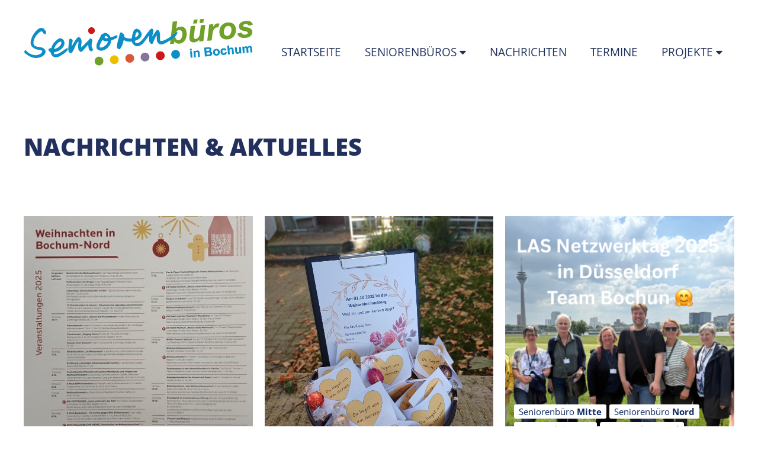

--- FILE ---
content_type: text/html; charset=utf-8
request_url: https://www.seniorenbuero-bochum.de/standorte/nord/Nachrichten/smartphonetreff-hoentrop:1702
body_size: 4500
content:
<!DOCTYPE html>
<html xmlns="http://www.w3.org/1999/xhtml" xml:lang="de" lang="de">
<head>
    <meta http-equiv="content-type" content="text/html; charset=utf-8" />
    <title>Seniorenbüros in Bochum |  Nachrichten &amp; Aktuelles </title>

    <meta name="viewport" content="width=device-width, initial-scale=1.0">
    <meta name="keywords" content="" />
    <meta name="description" content="" />
            <meta name="robots" content="index, follow" />
    
    <!-- Social Media -->
    <meta property="og:image" content="https://www.seniorenbuero-bochum.de/img/503-1200-630-1-4-3-0-x-x-0-0-0-0-b94f/keyvisual-503.jpg">
    <meta property="og:title" content="Seniorenbüros in Bochum |  Nachrichten &amp; Aktuelles ">
        <meta property="og:url" content="https://www.seniorenbuero-bochum.de/standorte/nord/Nachrichten/smartphonetreff-hoentrop:1702">
    <meta name="twitter:card" content="summary_large_image">

    <link rel="shortcut icon" href="/themes/3/img/favicon.ico" type="image/x-icon" />
    <link rel="stylesheet" href="/themes/3/css/app.css" />
	
    <link rel="stylesheet" href="//maxcdn.bootstrapcdn.com/font-awesome/4.3.0/css/font-awesome.min.css">

    <script>
        Tenor = {
            getTrackingCode: function() {
                var xhttp = new XMLHttpRequest();
                xhttp.onreadystatechange = function() {
                    if (this.readyState == 4 && this.status == 200) {
                        var response = JSON.parse(this.response);
                        if (response.code) {
                            var range = document.createRange();
                            range.selectNode(document.getElementsByTagName("BODY")[0]);
                            var documentFragment = range.createContextualFragment(response.code);
                            document.body.appendChild(documentFragment);
                        }
                    }
                };
                xhttp.open("GET", "/?m=PageContents&v=getTrackingCode", true);
                xhttp.send();
            },
            getCookie: function(name) {
                var value = "; " + document.cookie;
                var parts = value.split("; " + name + "=");
                if (parts.length === 2) return parts.pop().split(";").shift();
            }
        }
    </script>

    <style rel="stylesheet">.form-container-custom { display:none; }</style>
</head>
<body><header>
	<div class="wrapper">
		<a href="/" id="logo">
			<img src="/themes/3/img/logo.png" alt="Seniorenbüros Bochum" />
		</a>
		<div class="nav">
			<ul>
							
						
											
					
				<li class="first home">
			
			<a href='/'>
									Startseite
				
											</a>
			
		</li>
							
						
											
					
				<li class="trail dropdown">
			
			<a href='/standorte' class="dropdown-toggle" data-toggle="dropdown" role="button" aria-haspopup="true" aria-expanded="false">
									Seniorenbüros
				
											</a>
			<ul class="dropdown-menu">
							
						
											
					
				<li class="first">
			
			<a href='/standorte/mitte'>
									Seniorenbüro Mitte
				
											</a>
			
		</li>
							
						
											
					
				<li>
			
			<a href='/standorte/wattenscheid'>
									Seniorenbüro Wattenscheid
				
											</a>
			
		</li>
							
						
											
					
				<li class="trail">
			
			<a href='/standorte/nord'>
									Seniorenbüro Nord
				
											</a>
			
		</li>
							
						
											
					
				<li>
			
			<a href='/standorte/ost'>
									Seniorenbüro Ost
				
											</a>
			
		</li>
							
						
											
					
				<li>
			
			<a href='/standorte/sued'>
									Seniorenbüro Süd
				
											</a>
			
		</li>
							
						
											
					
				<li class="last">
			
			<a href='/standorte/suedwest'>
									Seniorenbüro Südwest
				
											</a>
			
		</li>
	
</ul>
		</li>
							
						
											
					
				<li>
			
			<a href='/nachrichten'>
									Nachrichten
				
											</a>
			
		</li>
							
						
											
					
				<li>
			
			<a href='/veranstaltungen'>
									Termine
				
											</a>
			
		</li>
							
						
											
					
				<li class="last dropdown">
			
			<a href='/projekte' class="dropdown-toggle" data-toggle="dropdown" role="button" aria-haspopup="true" aria-expanded="false">
									Projekte
				
											</a>
			<ul class="dropdown-menu">
							
						
											
					
				<li class="first">
			
			<a href='/projekte/digitales'>
									Digitales
				
											</a>
			
		</li>
							
						
											
					
				<li>
			
			<a href='/projekte/neu-2'>
									Kooperationen
				
											</a>
			
		</li>
							
						
											
					
				<li>
			
			<a href='/projekte/patientenbegleitung'>
									PatientenBegleitung
				
											</a>
			
		</li>
							
						
											
					
				<li>
			
			<a href='/projekte/plauderbaenke'>
									Plauderbänke
				
											</a>
			
		</li>
							
						
											
					
				<li>
			
			<a href='/projekte/stadtteilspaziergaenge'>
									Stadtteilspaziergänge
				
											</a>
			
		</li>
							
						
											
					
				<li>
			
			<a href='/projekte/telefonischer-besuchsdienst'>
									Telefonischer Besuchsdienst
				
											</a>
			
		</li>
							
						
											
					
				<li>
			
			<a href='/projekte/unterstuetzpunkte'>
									Unterstützpunkte
				
											</a>
			
		</li>
							
						
											
					
				<li class="last">
			
			<a href='/projekte/wegeweisend'>
									#WEGEweisend
				
											</a>
			
		</li>
	
</ul>
		</li>
	
</ul>
		</div>
	</div>
</header>


	<div class="breadcrumb-wrapper">    <ol class="breadcrumb">
                                            <li>
									<a href="/standorte">Seniorenbüros</a>
				            </li>
                                            <li class="active">
									Seniorenbüro Nord
				            </li>
        
    </ol>


</div>

<div id="content" class="subpage">
	
		<div id="e952" class="e NewsBox ">


    <div class="Article box-headline">
        <div class="wrapper">
            <div class="article-content">
                <h1 >Nachrichten &amp; Aktuelles</h1>                            </div>
        </div>

    </div>




	


    <div class="wrapper wider">
        

                    <div class="element_group" id="element_group_952_952">
                
                
                                                            <div id="e3218" class="e News ">
<div class="teaser">

    <div class="top">
                    <div class="img  img-left">
        <img class="img-responsive" src="/img/3217-455-455-1-4-3-0-x-x-0-0-0-0-11e4/Veranstaltungskalender%20Gerthe2025.jpg" width="455" height="455" alt="Veranstaltungskalender Gerthe2025.jpg" />
    	</div>
                <div class="categories">
                            <span class="category">Seniorenbüro <strong>Nord</strong></span>
            
        </div>
    </div>

    <div class="content">
        <div class="date">28.11.2025</div>

        <h2 class="title">
            <a class="stretched-link" href="/nachrichten/news/veranstaltungskalender-weihnachten-in-hellip:3218">Veranstaltungskalender Weihnachten in Bochum Nord</a>
        </h2>

        <div class="text"> &raquo;</div>
    </div>

</div></div>

                                            <div id="e3035" class="e News ">
<div class="teaser">

    <div class="top">
                    <div class="img  org img-left">
        <img class="img-responsive" src="/img/3034-3000-4000-x-4-3-0-x-x-0-0-0-1-ee26/Gru%C3%9Fkorb_1.10._Weltseniorinnentag.jpg" width="3000" height="4000" alt="Grußkorb_1.10._Weltseniorinnentag.jpg" />
    	</div>
                <div class="categories">
                            <span class="category">Seniorenbüro <strong>alle Büros</strong></span>
                            <span class="category">Seniorenbüro <strong>Nord</strong></span>
            
        </div>
    </div>

    <div class="content">
        <div class="date">01.10.2025</div>

        <h2 class="title">
            <a class="stretched-link" href="/nachrichten/news/01-10-2025-weltseniorinnentag:3035">01.10.2025 Weltsenior:innentag</a>
        </h2>

        <div class="text"><p>Ihr liegt uns am Herzen!</p>

<p>Heute feiern wir den Weltsenior:innentag.</p>

<p>Ein Tag, um Danke zu sagen und Grüße an euch zu schicken!</p> &raquo;</div>
    </div>

</div></div>

                                            <div id="e2693" class="e News ">
<div class="teaser">

    <div class="top">
                    <div class="img  img-left">
        <img class="img-responsive" src="/img/2692-455-455-1-4-3-0-x-x-0-0-2-0-e0bc/LAS%20Netzwerktag%20Mai25.png" width="455" height="455" alt="LAS Netzwerktag Mai25.png" />
    	</div>
                <div class="categories">
                            <span class="category">Seniorenbüro <strong>Mitte</strong></span>
                            <span class="category">Seniorenbüro <strong>Nord</strong></span>
                            <span class="category">Seniorenbüro <strong>Ost</strong></span>
                            <span class="category">Seniorenbüro <strong>Süd</strong></span>
                            <span class="category">Seniorenbüro <strong>Südwest</strong></span>
                            <span class="category">Seniorenbüro <strong>Wattenscheid</strong></span>
            
        </div>
    </div>

    <div class="content">
        <div class="date">29.05.2025</div>

        <h2 class="title">
            <a class="stretched-link" href="/nachrichten/news/las-netzwerktreffen-in-der-hellip:2693">LAS Netzwerktreffen in der Landeshaupstadt</a>
        </h2>

        <div class="text"><p><strong>Netzwerken in Düsseldorf</strong> - wir waren mit einer großen Delegation aus Bochum dabei!</p> &raquo;</div>
    </div>

</div></div>

                                            <div id="e2611" class="e News ">
<div class="teaser">

    <div class="top">
                    <div class="img  img-left">
        <img class="img-responsive" src="/img/2610-455-455-1-4-3-0-x-x-0-0-0-0-7608/Repair%20Caf%C3%A9%2010%20Jahre.jpg" width="455" height="455" alt="Repair Café 10 Jahre.jpg" />
    	</div>
                <div class="categories">
                            <span class="category">Seniorenbüro <strong>alle Büros</strong></span>
                            <span class="category">Seniorenbüro <strong>Nord</strong></span>
            
        </div>
    </div>

    <div class="content">
        <div class="date">25.04.2025</div>

        <h2 class="title">
            <a class="stretched-link" href="/nachrichten/news/wir-feiern-10-jahre-repair-caf:2611">Wir feiern 10 Jahre Repair Café</a>
        </h2>

        <div class="text"><p>Was vor zehn Jahren als Experiment engagierter Ehrenamtlicher begann, ist heute eine feste Institution in unserem Seniorenb&uuml;ro im&hellip;</p> &raquo;</div>
    </div>

</div></div>

                                            <div id="e2586" class="e News ">
<div class="teaser">

    <div class="top">
                    <div class="img  img-left">
        <img class="img-responsive" src="/img/2585-455-455-1-4-3-0-x-x-0-0-0-0-8923/Kran.jpg" width="455" height="455" alt="Kran.jpeg" />
    	</div>
                <div class="categories">
                            <span class="category">Seniorenbüro <strong>alle Büros</strong></span>
                            <span class="category">Seniorenbüro <strong>Nord</strong></span>
            
        </div>
    </div>

    <div class="content">
        <div class="date">17.04.2025</div>

        <h2 class="title">
            <a class="stretched-link" href="/nachrichten/news/falten-fuer-den-frieden-hellip:2586">Falten für den Frieden – Origami-Kraniche im Seniorenbüro Nord</a>
        </h2>

        <div class="text"><p>Am Mittwoch, den 9. April 2025, fand im Seniorenb&uuml;ro Nord eine besondere Mitmach-Aktion statt: Unter dem Motto <em>&bdquo;Kraniche f&uuml;r Hiro</em>&hellip;</p> &raquo;</div>
    </div>

</div></div>

                                            <div id="e2575" class="e News ">
<div class="teaser">

    <div class="top">
                    <div class="img  img-left">
        <img class="img-responsive" src="/img/2574-455-455-1-4-3-0-x-x-0-0-2-0-241d/Laptop.png" width="455" height="455" alt="Laptop.png" />
    	</div>
                <div class="categories">
                            <span class="category">Seniorenbüro <strong>Nord</strong></span>
            
        </div>
    </div>

    <div class="content">
        <div class="date">08.04.2025</div>

        <h2 class="title">
            <a class="stretched-link" href="/nachrichten/news/spendenaufruf-laptops:2575">Spendenaufruf Laptops</a>
        </h2>

        <div class="text"><p><strong>Für gebrauchte und funktionsfähige Laptops/Notebooks</strong></p> &raquo;</div>
    </div>

</div></div>

                                            <div id="e2523" class="e News ">
<div class="teaser">

    <div class="top">
                    <div class="img  org img-left">
        <img class="img-responsive" src="/img/2522-1280-961-x-4-3-0-x-x-0-0-0-1-0302/notebook-1840276_1280.jpg" width="1280" height="961" alt="notebook-1840276_1280.jpg" />
    	</div>
                <div class="categories">
                            <span class="category">Seniorenbüro <strong>Nord</strong></span>
            
        </div>
    </div>

    <div class="content">
        <div class="date">11.03.2025</div>

        <h2 class="title">
            <a class="stretched-link" href="/nachrichten/news/kreatives-schreiben:2523">Kreatives Schreiben </a>
        </h2>

        <div class="text"><p>Wir treffen uns alle vierzehn Tage.<br>Das ist wahrlich keine Plage.</p>

<p>Mit Geschichten, Gedichten und komischen Sachen,<br>gibt es of&hellip;</p> &raquo;</div>
    </div>

</div></div>

                                            <div id="e2170" class="e News ">
<div class="teaser">

    <div class="top">
                    <div class="img  img-float-right">
        <img class="img-responsive" src="/img/2169-402-719-0-4-3-0-0-0-400-715-0-0-dfc7/Rikscha%20Shirt%20Webseite.PNG.jpg" width="400" height="715" alt="Rikscha Shirt Webseite.PNG.jpg" />
    	</div>
                <div class="categories">
                            <span class="category">Seniorenbüro <strong>Nord</strong></span>
            
        </div>
    </div>

    <div class="content">
        <div class="date">08.08.2024</div>

        <h2 class="title">
            <a class="stretched-link" href="/nachrichten/news/rikscha-fahrerinnen-gut-zu-erkennen:2170">Rikscha Fahrer:innen gut zu erkennen</a>
        </h2>

        <div class="text"><p>Unsere Rikscha Pilotinnen und Piloten sind seit neustem in Teamoutfits unterwegs. Das leuchtende rot macht gute Laune, ist bei jed&hellip;</p> &raquo;</div>
    </div>

</div></div>

                                            <div id="e2140" class="e News ">
<div class="teaser">

    <div class="top">
                    <div class="img  img-float-left">
        <img class="img-responsive" src="/img/2139-2998-3998-0-4-3-0-0-0-400-533-0-0-bc2c/20240621_124341.jpg" width="400" height="533" alt="20240621_124341.jpg" />
    	</div>
                <div class="categories">
                            <span class="category">Seniorenbüro <strong>Nord</strong></span>
            
        </div>
    </div>

    <div class="content">
        <div class="date">15.07.2024</div>

        <h2 class="title">
            <a class="stretched-link" href="/nachrichten/news/tag-der-offenen-tuer-sb-nord:2140">Tag der offenen Tür im Seniorenbüro Nord</a>
        </h2>

        <div class="text"><p>Am 21. Juni &ouml;ffnete das Seniorenb&uuml;ro Nord seine T&uuml;ren&nbsp;und bot allen Interessierten einen abwechslungsreichen Einblick in seine vie&hellip;</p> &raquo;</div>
    </div>

</div></div>

                                            <div id="e2130" class="e News ">
<div class="teaser">

    <div class="top">
                    <div class="img  img-float-right">
        <img class="img-responsive" src="/img/2129-2142-2066-0-4-3-0-0-0-400-386-2-0-b907/Button%20Seniorenb%C3%BCro%20blau.png" width="400" height="386" alt="Button Seniorenbüro blau.png" />
    	</div>
                <div class="categories">
                            <span class="category">Seniorenbüro <strong>Nord</strong></span>
            
        </div>
    </div>

    <div class="content">
        <div class="date">11.07.2024</div>

        <h2 class="title">
            <a class="stretched-link" href="/nachrichten/news/stadtteilspaziergaenge-gerthe:2130">Stadtteilspaziergänge in Gerthe - Pat*innen gesucht</a>
        </h2>

        <div class="text"><p>Sie sind gerne an der frischen Luft, m&ouml;chten aber nicht alleine spazieren gehen?</p>

<p>Sie m&ouml;chten neue Kontakte kn&uuml;pfen?</p>

<p>Sie&hellip;</p> &raquo;</div>
    </div>

</div></div>

                                            <div id="e1357" class="e News ">
<div class="teaser">

    <div class="top">
                    <div class="img  img-float-right">
        <img class="img-responsive" src="/img/1361-619-1239-0-4-3-0-0-0-400-801-2-0-4c8c/Flyer%20Rikscha%20Final-1.png" width="400" height="801" alt="Flyer Rikscha Final-1.png" />
    	</div>
                <div class="categories">
                            <span class="category">Seniorenbüro <strong>Nord</strong></span>
            
        </div>
    </div>

    <div class="content">
        <div class="date">02.10.2023</div>

        <h2 class="title">
            <a class="stretched-link" href="/nachrichten/news/die-rikscha-ist-da:1357">Die Rikscha ist da!</a>
        </h2>

        <div class="text"><p>Die lange Wartezeit hat nun ein Ende und wir freuen uns sehr, dass die Rikscha ihren Platz im Bochumer Norden gefunden hat. Damit&hellip;</p> &raquo;</div>
    </div>

</div></div>

                                            <div id="e1358" class="e News ">
<div class="teaser">

    <div class="top">
                    <div class="img  img-float-right">
        <img class="img-responsive" src="/img/1362-872-618-0-4-3-0-0-0-400-283-2-0-db14/230907_BOMA_Stadtteilrallye-Gerthe_Seniorenb%C3%BCro-Nord_v2-1.png" width="400" height="283" alt="230907_BOMA_Stadtteilrallye-Gerthe_Seniorenbüro-Nord_v2-1.png" />
    	</div>
                <div class="categories">
                            <span class="category">Seniorenbüro <strong>Nord</strong></span>
            
        </div>
    </div>

    <div class="content">
        <div class="date">02.10.2023</div>

        <h2 class="title">
            <a class="stretched-link" href="/nachrichten/news/taucht-ein-in-die-geschichte-und-hellip:1358">Taucht ein in die Geschichte und Gegenwart von Gerthe</a>
        </h2>

        <div class="text"><p>Gewinnspiel&nbsp;mit sch&ouml;nen Preisen!</p>

<p>Vom 02.10. &ndash; 08.11.23 gibt es die Chance, an einer Verlosung teilzunehmen und Preise zu gewi&hellip;</p> &raquo;</div>
    </div>

</div></div>

                    
                            </div>
        
    </div>





	

</div>

	
</div>

<footer>
	<div class="wrapper clearfix">
		<div class="nav">
			<ul>
							
						
											
					
				<li class="first last">
			
			<a href='/footer/impressum'>
									Impressum
				
											</a>
			
		</li>
	
</ul>
		</div>
		<div id="e36" class="e Article "><div class="wrapper">
	<div class="article-content">

					<div class="img  org img-left">
            <a href="http://www.bochum.de/"
                                    >
        <img class="img-responsive" src="/img/52-115-38-x-4-3-0-x-x-0-0-2-1-67b3/footer_logo_bochum.png" width="115" height="38" alt="footer_logo_bochum.png" />
            </a>
    	</div>
					<div class="img  org img-left">
            <a href="http://www.diakonie-ruhr.de/"
                                    >
        <img class="img-responsive" src="/img/53-110-37-x-4-3-0-x-x-0-0-2-1-0960/footer_logo_drb.png" width="110" height="37" alt="footer_logo_drb.png" />
            </a>
    	</div>
					<div class="img  org img-left">
            <a href="http://www.caritas-bochum.de/"
                                    >
        <img class="img-responsive" src="/img/49-61-80-x-4-3-0-x-x-0-0-2-1-ded5/footer_logo_caritas.png" width="61" height="80" alt="footer_logo_caritas.png" />
            </a>
    	</div>
					<div class="img  org img-left">
            <a href="http://www.psh-bochum.de/"
                                    >
        <img class="img-responsive" src="/img/54-120-48-x-4-3-0-x-x-0-0-2-1-15fe/footer_logo_phb.png" width="120" height="48" alt="footer_logo_phb.png" />
            </a>
    	</div>
					<div class="img  org img-left">
            <a href="http://www.drk-bochum.de/"
                                    >
        <img class="img-responsive" src="/img/55-120-38-x-4-3-0-x-x-0-0-2-1-8998/footer_logo_drk.png" width="120" height="38" alt="footer_logo_drk.png" />
            </a>
    	</div>
					<div class="img  org img-left">
            <a href="http://ifak-bochum.de/"
                                    >
        <img class="img-responsive" src="/img/50-89-62-x-4-3-0-x-x-0-0-2-1-4779/footer_logo_ifak.png" width="89" height="62" alt="footer_logo_ifak.png" />
            </a>
    	</div>
					<div class="img  org img-left">
            <a href="https://www.awo-ruhr-mitte.de/"
                                    >
        <img class="img-responsive" src="/img/51-80-63-x-4-3-0-x-x-0-0-2-1-3865/logo-awo-ruhr-mitte.png" width="80" height="63" alt="logo-awo-ruhr-mitte.png" />
            </a>
    	</div>
		
		
		

		

		
						
						
						
						
						
						
						
			</div>
</div></div>

		<a href="#" class="toplink"><i class="fa fa-chevron-up"></i></a>
	</div>
</footer><script src="/themes/3/js/jquery-1.11.3.min.js"></script><script src="/themes/3/js/script.js"></script><script>
    (function() {
        Tenor.getTrackingCode();
    })();
</script>

</body>
</html>

--- FILE ---
content_type: text/css; charset=utf-8
request_url: https://www.seniorenbuero-bochum.de/themes/3/css/app.css
body_size: 4987
content:
html,body,div,span,applet,object,iframe,h1,h2,h3,h4,h5,h6,p,blockquote,pre,a,abbr,acronym,address,big,cite,code,del,dfn,em,img,ins,kbd,q,s,samp,small,strike,strong,sub,sup,tt,var,b,u,i,center,dl,dt,dd,ol,ul,li,fieldset,form,label,legend,table,caption,tbody,tfoot,thead,tr,th,td,article,aside,canvas,details,embed,figure,figcaption,footer,header,hgroup,menu,nav,output,ruby,section,summary,time,mark,audio,video{border:0;font-size:100%;font:inherit;vertical-align:baseline;margin:0;padding:0}article,aside,details,figcaption,figure,footer,header,hgroup,menu,nav,section{display:block}body{line-height:1}ol,ul{list-style:none}blockquote,q{quotes:none}blockquote:before,blockquote:after,q:before,q:after{content:none}table{border-collapse:collapse;border-spacing:0}@font-face{font-family:'Open Sans';font-style:normal;font-weight:400;src:url("../fonts/open-sans-v27-latin-regular.eot");src:local(""),url("../fonts/open-sans-v27-latin-regular.eot?#iefix") format("embedded-opentype"),url("../fonts/open-sans-v27-latin-regular.woff2") format("woff2"),url("../fonts/open-sans-v27-latin-regular.woff") format("woff"),url("../fonts/open-sans-v27-latin-regular.ttf") format("truetype"),url("../fonts/open-sans-v27-latin-regular.svg#OpenSans") format("svg")}@font-face{font-family:'Open Sans';font-style:normal;font-weight:700;src:url("../fonts/open-sans-v27-latin-700.eot");src:local(""),url("../fonts/open-sans-v27-latin-700.eot?#iefix") format("embedded-opentype"),url("../fonts/open-sans-v27-latin-700.woff2") format("woff2"),url("../fonts/open-sans-v27-latin-700.woff") format("woff"),url("../fonts/open-sans-v27-latin-700.ttf") format("truetype"),url("../fonts/open-sans-v27-latin-700.svg#OpenSans") format("svg")}@font-face{font-family:'Open Sans';font-style:normal;font-weight:800;src:url("../fonts/open-sans-v27-latin-800.eot");src:local(""),url("../fonts/open-sans-v27-latin-800.eot?#iefix") format("embedded-opentype"),url("../fonts/open-sans-v27-latin-800.woff2") format("woff2"),url("../fonts/open-sans-v27-latin-800.woff") format("woff"),url("../fonts/open-sans-v27-latin-800.ttf") format("truetype"),url("../fonts/open-sans-v27-latin-800.svg#OpenSans") format("svg")}.clearfix:after,.Group:after,.Layout .layoutSlots:after,#content>.Article:after,#content>.Article.seniorenbuero .images:after,#content .wrapper:after{content:".";clear:both;display:block;visibility:hidden;height:0;font-size:0}body{font-family:'Open Sans', sans-serif;font-size:19px;line-height:29px;color:#102a63;font-weight:400}img{max-width:100%;height:auto;vertical-align:top}p{margin:25px 0}strong{font-weight:700}em{font-style:italic}a{text-decoration:none;color:#21305c}#content a{border-bottom:1px dotted #21305c}#content a:hover{border:0}#content a[href^="mailto"]{border:0}#content a[href^="mailto"]:hover{text-decoration:underline}h1,h2,h3,h4,h5{margin:0 0 20px}h1{font-size:29px;line-height:45px;font-weight:800;color:#21305c;text-transform:uppercase;margin:0 0 40px}h1 span{border-bottom:2px solid #21305c}h2{font-size:27px;line-height:39px;font-weight:800;color:#21305c}h3{font-size:25px;line-height:35px;font-weight:800}h4{font-size:20px;line-height:27px;font-weight:800}h5{font-size:17px;line-height:27px;font-weight:700;color:#21305c;margin:0}input,button,textarea{border-radius:0;width:100%;font-family:'Open Sans', sans-serif;font-size:17px;line-height:27px;height:42px;border:2px solid #21305c;padding:5px 10px;box-sizing:border-box;outline:0}input:focus,button:focus,textarea:focus,button,input[type=submit]{border:2px solid #21305c;background:#102a63;color:#fff}textarea{min-height:350px}button,input[type=submit]{-webkit-appearance:none;cursor:pointer;padding:5px 12px}button:hover,input[type=submit]:hover{background:#93a5db;color:#21305c}.Form .error{display:block}.Form .error,.Form .error a{color:indianred;font-style:italic;border-color:indianred !important}.wrapper,.TeaserSlider .slider{margin:0 auto;max-width:1200px}.TeaserSlider .slider{max-width:1400px}.slider{position:relative}.slider .slidesjs-navigation{display:none}.slider .slidesjs-pagination{display:-webkit-box;display:-webkit-flex;display:-ms-flexbox;display:flex;-webkit-box-align:center;-webkit-align-items:center;-ms-flex-align:center;align-items:center;-webkit-box-pack:center;-webkit-justify-content:center;-ms-flex-pack:center;justify-content:center;position:absolute;bottom:10px;z-index:1000;width:100%}.slider .slidesjs-pagination a{display:block;overflow:hidden;width:14px;height:14px;border-radius:100%;text-indent:-99em;margin:0 5px;border:3px solid #21305c !important}.slider .slidesjs-pagination a.active{background:#21305c}#content .wrapper{padding:60px 0 40px}#content .Article .article-content{padding:20px}#content .Article.blue{background:#93a5db}#content .Article.lightblue{background:#d4dbf1}#content .Article.grey{background:#102a63;color:#fff}#content .Article.grey a{color:#fff;border-color:#fff}#content .Article.grey h1,#content .Article.grey h2,#content .Article.grey h3,#content .Article.grey h4,#content .Article.grey h5{color:#fff}#content .Article.grey span{border-color:#fff}#content .Article ul{margin:20px 0}#content .Article li{margin:0 0 10px;padding:0 0 0 29px;position:relative}#content .Article li:before{content:'\f00c';font-family:'FontAwesome';position:absolute;top:0;left:0}.ck-phone:before,.ck-fax:before,a[href^="mailto"]:before{content:'\f095';font-family:'FontAwesome';margin-right:7px;width:20px;display:block;float:left}.ck-fax:before{content:'\f1ac'}a[href^="mailto"]:before{content:'\f0e0'}#content .ck-btn a{padding:20px 15px;display:inline-block;border:2px solid #21305c}#content .ck-btn a:hover{background:#21305c;color:#fff}#content .ck-btn a:after{content:'\f18e';font-family:'FontAwesome';margin-left:10px;font-size:23px;vertical-align:-6%}#content .grey .ck-btn a{border:2px solid #fff}#content .grey .ck-btn a:hover{background:#fff;color:#21305c}.Article.seniorenbuero .images{position:relative;padding:0 10px}.Article.seniorenbuero .img{border-radius:100%;overflow:hidden;background:#fff;border:15px solid #93a5db;text-align:center;margin:-130px 0 40px;width:230px;height:230px;max-width:100%;position:relative;z-index:1000;float:right;-webkit-mask-image:-webkit-radial-gradient(circle, #fff 100%, #000 100%)}.Article.seniorenbuero .img img{max-width:80%;max-height:80%;position:relative;top:50%;-webkit-transform:translateY(-50%);-ms-transform:translateY(-50%);transform:translateY(-50%)}.Article.seniorenbuero .img.square{width:100%;max-width:490px;max-height:490px;height:auto;float:none;margin:0 auto;border:20px solid #e7e7e7;box-sizing:border-box}.Article.seniorenbuero .img.square img{max-width:100%;top:0;-webkit-transform:translateY(0);-ms-transform:translateY(0);transform:translateY(0)}footer{background:#102a63;color:#fff;padding:60px 10px 0}footer a{color:#fff}footer .article-content{display:flex;justify-content:center;flex-wrap:wrap;margin:0 -10px}footer .img{flex:0 0 calc(14.2857% - 20px);margin:0 10px 20px;background:#fff;border-radius:50%;min-width:140px;width:100%;height:100%;aspect-ratio:1;box-sizing:border-box;display:flex;justify-content:center}footer .img a{height:100%;display:flex;align-items:center;justify-content:center}footer .nav{margin-bottom:40px}footer .toplink{display:block;margin:40px -10px 0;background:rgba(255,255,255,0.2);text-align:center;padding:10px;font-size:50px;line-height:50px}.karte{background:#93a5db}.karte .wrapper,#content>.Form .wrapper{padding-left:20px !important;padding-right:20px !important}.karte .map{position:relative;max-width:625px;margin-bottom:20px}.karte .map img[data-id]{position:absolute;top:0;left:0}.karte .map a{position:absolute;display:block;width:20px;height:20px;background:#21305c;border-radius:100%;top:0;left:0;border:0 !important;z-index:2000;-webkit-transition:background .3s;transition:background .3s}.karte .map a.visible,.karte .map a:hover{background:#d4dbf1}.karte .map a span{display:block;position:absolute;white-space:nowrap;-webkit-transform:translateX(-50%);-ms-transform:translateX(-50%);transform:translateX(-50%);top:30px;background:#d4dbf1;color:#21305c;box-shadow:0 0 1px #21305c;padding:0 10px;z-index:1000;pointer-events:none}.karte .map a[data-id='mit']{top:214px;left:260px}.karte .map a[data-id='wat']{top:206px;left:74px}.karte .map a[data-id='nor']{top:60px;left:425px}.karte .map a[data-id='ost']{top:230px;left:532px}.karte .map a[data-id='sud']{top:349px;left:360px}.karte .map a[data-id='sw']{top:399px;left:152px}.karte .buttons a{display:inline-block;color:#21305c;border:0 !important;padding:10px 20px;margin:0 0 20px;transition:all .3s ease-in-out}.karte .buttons a span{font-size:21px;font-weight:700;border-bottom:1px solid #21305c}.karte .buttons a span:after{content:'\f18e';font-family:'FontAwesome';margin-left:6px;font-size:23px;font-weight:normal}.karte .buttons a:hover,.karte .buttons a.visible{background:#21305c;color:#fff;border-color:#fff}.karte .buttons a:hover span{border-color:#fff}@media (min-width: 768px){.img-center img,.img-bottomcenter img{display:block;margin:0 auto}.img-right,.img-bottomright{text-align:right}.img-float-left{float:left;margin:0 20px 20px 0}.img-float-right{float:right;margin:0 0 20px 20px}.img-float-right.org{margin-bottom:-40px}.TeaserSlider{background:#102a63}.TeaserSlider .slidesjs-pagination{bottom:15px}.TeaserSlider .slidesjs-navigation{display:block;position:absolute;top:0;left:0;z-index:2000;border:0 !important;height:100%;background:-webkit-linear-gradient(0deg, #fff, transparent);background:linear-gradient(90deg, #fff, transparent);width:80px;opacity:0;filter:alpha(opacity=0)}.TeaserSlider .slidesjs-next{right:0;left:auto;background:-webkit-linear-gradient(180deg, #fff, transparent);background:linear-gradient(270deg, #fff, transparent)}.TeaserSlider:hover .slidesjs-navigation{opacity:.5;filter:alpha(opacity=50)}.TeaserSlider .slidesjs-navigation:hover{opacity:.7;filter:alpha(opacity=70)}.TeaserSlider .slidesjs-navigation i.fa{font-size:60px;line-height:60px;height:60px;display:block;position:absolute;top:50%;left:20px;margin:-30px 0 0}#content .Article .article-content{padding:0 20px 20px}#content .Article.left .article-content{margin-left:calc(50% + 20px)}.Article.seniorenbuero .images{float:right;width:50%;margin:0 0 40px 20px}.Article.seniorenbuero.left .images{float:left;margin:0 20px 40px 0}.Article.seniorenbuero .img{position:absolute;top:0;right:20px;width:190px;height:190px;margin:0}.Article.seniorenbuero .img.square{position:static;width:80%;margin:80px 0 0}input,button,textarea{width:50%}footer{padding:60px 10px}footer .Article{clear:both}footer .toplink{float:right;padding:7px 10px 12px;position:static}footer .toplink.fixed{position:fixed;bottom:0;right:30px;background:#102a63;opacity:.3;filter:alpha(opacity=30);z-index:4000}.karte .map{width:50%;float:left}.karte .buttons{margin-left:55%}}@media (min-width: 1024px){#content .wrapper{padding:80px 0 60px}#content .Article.left .article-content{margin-left:calc(60% + 20px)}.Article.seniorenbuero .images{width:60%}.Article.seniorenbuero .img{position:absolute;width:240px;height:240px}.Article.seniorenbuero.left .img{right:auto;left:360px}.Article.seniorenbuero .img.square{margin:80px 120px 0 0;float:right;width:100%}.Article.seniorenbuero.left .img.square{margin:80px 0 0;float:none}.img-float-right.org{margin-bottom:-60px}.karte .map{width:625px;height:493px;margin-bottom:20px}.karte .buttons{margin-left:667px}}.news-teaser.DateBox .wrapper.wider,.news-teaser.NewsBox .wrapper.wider,.dates-teaser.DateBox .wrapper.wider,.dates-teaser.NewsBox .wrapper.wider{padding:0 !important;max-width:1400px}.DateBox .element_group,.NewsBox .element_group{justify-content:stretch;align-items:stretch;flex-wrap:wrap;margin:0 -10px}@media (min-width: 500px){.DateBox .element_group,.NewsBox .element_group{display:flex}}.DateBox .element_group>*,.NewsBox .element_group>*{box-sizing:border-box;padding:0 10px;flex:1 0 50%;margin-bottom:20px}.DateBox .element_group>*:first-child,.NewsBox .element_group>*:first-child{flex-basis:100%}@media (min-width: 883px){.DateBox .element_group>*,.NewsBox .element_group>*{flex:1 0 33.3333%}.DateBox .element_group>*:first-child,.NewsBox .element_group>*:first-child{flex-basis:33.3333%}}.dates-headline .wrapper,.news-headline .wrapper,.box-headline .wrapper{padding-bottom:0 !important}@media (min-width: 996px){.dates-headline .article-content,.news-headline .article-content,.box-headline .article-content{display:flex;justify-content:space-between;align-items:center}}.dates-headline .article-content h2,.news-headline .article-content h2,.box-headline .article-content h2{display:block;text-transform:uppercase;font-weight:800;border-bottom:2px solid #102a63;margin:0}.dates-headline .article-content h2+p,.news-headline .article-content h2+p,.box-headline .article-content h2+p{text-align:right}@media (max-width: 996px){.dates-headline .article-content h2+p,.news-headline .article-content h2+p,.box-headline .article-content h2+p{margin-top:20px !important}}.dates-headline .article-content>p,.news-headline .article-content>p,.box-headline .article-content>p{margin:0}.dates-headline .article-content a,.news-headline .article-content a,.box-headline .article-content a{text-transform:uppercase;font-weight:700;border:0 !important}@media (max-width: 996px){.dates-headline .article-content a,.news-headline .article-content a,.box-headline .article-content a{font-size:15px;font-weight:400}}.dates-headline .article-content a:after,.news-headline .article-content a:after,.box-headline .article-content a:after{content:' »'}.DateBox .Date .teaser .categories .category,.date-details .top .date-card .categories .category,.NewsBox .News .teaser .top .categories .category{background:#fff;border-radius:3px;padding:2px 8px;font-size:15px;white-space:nowrap}.stretched-link:after{content:'';position:absolute;top:0;left:0;height:100%;width:100%}.sr-only{position:absolute !important;width:1px !important;height:1px !important;padding:0 !important;margin:-1px !important;overflow:hidden !important;clip:rect(0, 0, 0, 0) !important;white-space:nowrap !important;border:0 !important}.DateBox .Date .teaser,.date-details .top .date-card{box-sizing:border-box;display:flex;flex-direction:column;position:relative;padding:30px;background:#d3e2bc;height:100%}.DateBox .Date .teaser:hover,.date-details .top .date-card:hover{background:#c3d7a3}.DateBox .Date .teaser .day,.date-details .top .date-card .day{font-size:80px;line-height:1.3;font-weight:700}.DateBox .Date .teaser .categories,.date-details .top .date-card .categories{margin:8px 0}.DateBox .Date .teaser .title,.date-details .top .date-card .title{margin:0;font-size:22px;font-weight:700}.DateBox .Date .teaser .title a,.date-details .top .date-card .title a{border-bottom:0 !important}.DateBox .Date .teaser .arrow,.date-details .top .date-card .arrow{margin-top:auto;align-self:flex-end;color:#fff;font-size:30px;pointer-events:none}.buero-teaser .top .logo,.subpage-top .inner .img.logo{position:absolute;top:20px;left:20px;width:150px;height:150px;border-radius:50%;background:#fff;display:flex;justify-content:center;align-items:center;border:8px solid #8999d3;box-sizing:border-box}.buero-teaser .top .logo img,.subpage-top .inner .img.logo img{width:80%}.bg-darkblue{background:#102a63}.bg-darkblue,.bg-darkblue *{color:#fff}.bg-darkblue .article-content{padding:30px !important}.bg-darkblue .article-content *:last-child{margin-bottom:0}.button-social.button-block a{display:block !important}.button-social a{display:inline-block;padding:10px 30px;border:0 !important;background:#f0f0f0;color:#102a63;margin-bottom:10px;text-transform:uppercase;letter-spacing:1px;font-weight:700;font-size:14px}.button-social a:hover{background:#dedede;text-decoration:none !important}.button-social a:before{display:none}.button-social.button-whatsapp a{display:inline-block;padding:10px 30px;border:0 !important;background:#25d366;color:#fff;margin-bottom:10px;text-transform:uppercase;letter-spacing:1px;font-weight:700;font-size:14px}.button-social.button-whatsapp a:hover{background:#20b557;text-decoration:none !important}.button-social.button-facebook a{display:inline-block;padding:10px 30px;border:0 !important;background:#3b5998;color:#fff;margin-bottom:10px;text-transform:uppercase;letter-spacing:1px;font-weight:700;font-size:14px}.button-social.button-facebook a:hover{background:#314a7e;text-decoration:none !important}.button-social.button-twitter a{display:inline-block;padding:10px 30px;border:0 !important;background:#1da1f2;color:#fff;margin-bottom:10px;text-transform:uppercase;letter-spacing:1px;font-weight:700;font-size:14px}.button-social.button-twitter a:hover{background:#0d8fdf;text-decoration:none !important}.date-details .main,.news-details .main{max-width:890px}@media (min-width: 1300px){.date-details,.news-details{display:flex}.date-details .sidebar,.news-details .sidebar{flex:0 0 280px;margin-left:30px}}.DateBox .Date:nth-child(6n+2) .teaser{background:#f9ebbd}.DateBox .Date:nth-child(6n+2) .teaser:hover{background:#f6e19c}.DateBox .Date:nth-child(6n+3) .teaser{background:#f3cbc2}.DateBox .Date:nth-child(6n+3) .teaser:hover{background:#edb2a4}.DateBox .Date:nth-child(6n+4) .teaser{background:#cfc6d5}.DateBox .Date:nth-child(6n+4) .teaser:hover{background:#beb1c6}.DateBox .Date:nth-child(6n+5) .teaser{background:#efbebe}.DateBox .Date:nth-child(6n+5) .teaser:hover{background:#e8a1a1}.DateBox .Date:nth-child(6n+6) .teaser{background:#d4dbf1}.DateBox .Date:nth-child(6n+6) .teaser:hover{background:#b9c4e8}@media (min-width: 700px){.date-details .top{display:flex;align-items:flex-end}}.date-details .top .date-card{flex:0 0 300px}.date-details .top .title{padding-left:20px;margin:20px 0 30px}@media (min-width: 700px){.date-details .top .title{margin-top:0}}.date-details .teaser{font-size:23px;line-height:1.6}.NewsBox .News{flex:1 0 100%}@media (min-width: 883px){.NewsBox .News{flex:0 0 33.3333%}}.NewsBox .News .teaser{position:relative;box-sizing:border-box}@media (min-width: 730px) and (max-width: 883px){.NewsBox .News .teaser{display:flex}.NewsBox .News .teaser .content{box-sizing:border-box;padding:0 20px}}.NewsBox .News .teaser .top{position:relative;height:450px;background:#8999d3}.NewsBox .News .teaser .top .img{float:none;margin:0;height:100%}.NewsBox .News .teaser .top .img img{width:100%;height:100%;object-fit:cover}@media (max-width: 883px){.NewsBox .News .teaser .top{flex:0 0 33.3333%}}.NewsBox .News .teaser .top .categories{position:absolute;bottom:15px;left:15px}@media (max-width: 1410px){.NewsBox .News .teaser .content{padding:0 10px}}.NewsBox .News .teaser .date{margin:15px 0}.NewsBox .News .teaser .title{margin:15px 0;font-size:22px;font-weight:700}.NewsBox .News .teaser .title a{border-bottom:0 !important}.NewsBox .News .teaser .text{font-size:16px}.NewsBox .News .teaser .text p{display:inline;margin:0}.NewsBox .News .teaser:hover{text-decoration:underline}.NewsBox .News:nth-child(odd) .top{background:#d4dbf1}.news-details .img-float-left,.news-details .img-float-right{margin-top:8px}.news-details .teaser{font-size:23px;line-height:1.6}.pagination-wrapper{margin:0 auto;max-width:1200px}.pagination-wrapper+.wrapper{padding-top:20px !important;padding-bottom:20px !important}.pagination{display:flex;margin:10px 0}.pagination>li>a,.pagination>li>span{display:block;box-sizing:border-box;padding:5px 10px;width:41px;height:41px;text-align:center;color:#0d8ec7;background:#f0f0f0;border:1px solid #fff !important}.pagination>li>span{color:#999}.pagination>li>a:hover{background:#fff}.pagination>li.active span{background:#0d8ec7;color:#fff}.Group{max-width:1400px;margin:60px auto}.Group .row{display:flex;flex-wrap:wrap;margin:0 -10px}.Group .row>.col,.Group .row [class*="col-"]{box-sizing:border-box;padding:0 10px;margin-bottom:20px;flex:0 0 100%;width:100%}@media (min-width: 626px){.Group .row>.col,.Group .row [class*="col-"]{flex:0 0 50%;width:50%}}@media (min-width: 966px){.Group .row>.col,.Group .row [class*="col-"]{flex:1 0 33.3333%;width:33.3333%}}.Group .row>.col .wrapper,.Group .row [class*="col-"] .wrapper{padding:0 !important;margin:0 !important;max-width:none !important}.Group .row>.col .Article,.Group .row [class*="col-"] .Article{height:100%}.buero-teaser{display:flex;flex-direction:column}.buero-teaser .top{position:relative;margin:0 0 15px}.buero-teaser .content{flex:1 0 auto;display:flex;flex-direction:column;justify-content:flex-end}@media (max-width: 1410px){.buero-teaser .content{padding:0 10px}}.buero-teaser .title{font-weight:700;text-transform:uppercase;margin:0 0 15px}.buero-teaser p{margin:0 0 15px}.buero-teaser p:last-of-type{margin-top:auto;margin-bottom:40px}.buero-teaser a{border:2px solid #102a63 !important;display:inline-block;padding:8px 15px}.buero-teaser a:after{content:'\f18e';font-family:'FontAwesome';margin-left:6px;font-size:23px;font-weight:400}.buero-teaser a:hover{background:#102a63;color:#fff}.subpage-top{background:#102a63}.subpage-top .inner{max-width:1400px;margin:0 auto;position:relative}@media (max-width: 768px){.subpage-top .inner .img.logo{position:static;border:0;width:100%;height:auto;padding:10px 20px;border-radius:0;display:block}.subpage-top .inner .img.logo img{width:auto;position:relative;top:-30px;padding:15px;background:#fff;box-shadow:0 10px 20px rgba(0,0,0,0.19),0 6px 6px rgba(0,0,0,0.23)}}@media (min-width: 768px){.subpage-top .inner .img.logo{top:auto;bottom:30px;left:30px;width:200px;height:200px}}.breadcrumb-wrapper{max-width:1400px;margin:0 auto;padding:0 20px}.breadcrumb-wrapper .breadcrumb{display:flex;margin:15px 0}@media (max-width: 556px){.breadcrumb-wrapper .breadcrumb{font-size:14px}}.breadcrumb-wrapper .breadcrumb li:not(:first-child):before{content:'»';padding-left:5px}.breadcrumb-wrapper .breadcrumb .active{font-weight:700}header+.breadcrumb-wrapper{display:none}.subpage{margin-bottom:40px;padding:0 20px}.subpage h1{font-size:35px;margin-bottom:15px}@media (min-width: 556px){.subpage h1{font-size:40px}}.subpage h1 span{border:0}.subpage h2:not(.title){display:inline-block;text-transform:uppercase;border-bottom:3px solid #102a63}@media (min-width: 556px){.subpage h2:not(.title){font-size:32px}}.subpage .col h2{font-weight:700;text-transform:uppercase;font-size:27px}.subpage .col h2+*{margin-top:0}.subpage .col h3{margin:0}.subpage .col h3+*{margin-top:0}.subpage .col .Article.lightblue .article-content{padding:30px !important}.subpage .col .Article.lightblue .article-content *:last-child{margin-bottom:0}.subpage>.Article>.wrapper,.subpage>.DateBox.dates-teaser>.Article>.wrapper,.subpage>.NewsBox.news-teaser>.Article>.wrapper{max-width:1400px;padding:0 !important}.subpage>.Article>.wrapper>.article-content,.subpage>.DateBox.dates-teaser>.Article>.wrapper>.article-content,.subpage>.NewsBox.news-teaser>.Article>.wrapper>.article-content{padding:0 !important}.subpage>.Article>.wrapper>.article-content h2+p,.subpage>.DateBox.dates-teaser>.Article>.wrapper>.article-content h2+p,.subpage>.NewsBox.news-teaser>.Article>.wrapper>.article-content h2+p{margin-top:0}.subpage>.Article>.wrapper>.article-content p+h2,.subpage>.DateBox.dates-teaser>.Article>.wrapper>.article-content p+h2,.subpage>.NewsBox.news-teaser>.Article>.wrapper>.article-content p+h2{margin-top:40px}.subpage>.Article.dates-headline,.subpage>.Article.news-headline,.subpage>.Article.box-headline,.subpage>.DateBox.dates-teaser>.Article.dates-headline,.subpage>.DateBox.dates-teaser>.Article.news-headline,.subpage>.DateBox.dates-teaser>.Article.box-headline,.subpage>.NewsBox.news-teaser>.Article.dates-headline,.subpage>.NewsBox.news-teaser>.Article.news-headline,.subpage>.NewsBox.news-teaser>.Article.box-headline{margin:40px 0 20px}.subpage .box-headline .article-content{padding:0 !important}header .wrapper{padding:30px 0}header .wrapper #logo{max-width:100%;display:block}@media (max-width: 768px){header .wrapper #logo{padding:0 20px}}header .wrapper #logo img{display:block}@media (min-width: 768px){header .wrapper{display:flex;justify-content:space-between;align-items:flex-end}}@media (max-width: 768px){header .wrapper .nav{margin:30px 0 0}}@media (min-width: 768px){header .wrapper .nav>ul{display:flex}}header .wrapper .nav>ul>li{position:relative;z-index:10}header .wrapper .nav>ul>li>a{display:block;padding:12px 20px;text-transform:uppercase;transition:all .25s ease}header .wrapper .nav>ul>li.dropdown>a:after{content:'\f0d7';font-family:'FontAwesome'}header .wrapper .nav>ul>li.active a{font-weight:700}header .wrapper .nav>ul>li:hover>a,header .wrapper .nav>ul>li:focus-within>a{background:#d4dbf1}header .wrapper .nav>ul>li:hover>ul,header .wrapper .nav>ul>li:focus-within>ul{visibility:visible;opacity:1;display:block;pointer-events:all}header .wrapper .nav>ul>li>ul{visibility:hidden;opacity:0;display:none;pointer-events:none;transition:all .25s ease;z-index:-1;right:0;background:#d4dbf1;box-shadow:0 1px 3px 0 rgba(0,0,0,0.2);padding:10px 0}@media (min-width: 768px){header .wrapper .nav>ul>li>ul{position:absolute}}header .wrapper .nav>ul>li>ul>li{white-space:nowrap}header .wrapper .nav>ul>li>ul>li a{display:block;padding:7px 20px;text-transform:uppercase}header .wrapper .nav>ul>li>ul>li:hover a{background:#8999d3;color:#fff}header .wrapper .nav>ul>li>ul>li.active a{font-weight:700}
/*# sourceMappingURL=app.css.map */


--- FILE ---
content_type: application/javascript; charset=utf-8
request_url: https://www.seniorenbuero-bochum.de/themes/3/js/script.js
body_size: 552
content:
$(function() {

	/**
	 * karte (max dimensions: width: 625px, height: 493px)
	 */
	function mapRatio() {
		var ratio = 0;
		if ($('.karte .map img').width() >= 100) {
			ratio = 625 / $('.karte .map img').width();
			$('.karte .map .links a').each(function(i, item) {

				var top  = 0,
					left = 0;

				if ($(item).data('top')) {
					var top  = $(item).data('top'),
						left = $(item).data('left');
				}
				else {
					var top  = parseInt($(item).css('top'), 10),
						left = parseInt($(item).css('left'), 10);

					$(item).data('top', top);
					$(item).data('left', left);
				}

				if (top) {
					$(item).css({
						'top': top / ratio,
						'left': left / ratio
					});
				}
			});
		}
	}

	mapRatio();
	$(window).on('resize', function(e) { mapRatio(); });

	/**
	 * setup map dots
	 */
	$('.karte .map .links span').css({
		'opacity': 0,
		'margin-top': '-20px'
	}).on('mouseenter', function(e) {
			//e.stopPropagation();
	});

	/**
	 * hide images
	 */
	$('.karte img[data-id]').hide();

	/**
	 * events
	 */
	$('.karte a').on({
		'mouseenter': function (e) {

			/**
			 * hide all visible
			 */
			$('.karte .buttons span.visible').removeClass('visible');
			$('.karte .map span.visible').removeClass('visible').animate({
				'opacity': 0,
				'margin-top': '-20px'
			}, 300);

			/**
			 * show hovered
			 */
			$('.karte .buttons a[data-id=' + $(this).data('id') + ']').addClass('visible');
			$('.karte .map a[data-id=' + $(this).data('id') + ']').addClass('visible').find('span').stop().animate({
				'opacity': 1,
				'margin-top': 0
			}, 300);

			/**
			 * fade images
			 */
			//$('.karte img[data-id]').fadeOut();
			$('.karte img[data-id=' + $(this).data('id') + ']').stop().fadeIn();
		},
		'mouseleave': function(e) {

			/**
			 * hide unhovered
			 */
			$('.karte .buttons a[data-id=' + $(this).data('id') + ']').removeClass('visible');
			$('.karte .map a[data-id=' + $(this).data('id') + ']').removeClass('visible').find('span').stop().animate({
				'opacity': 0,
				'margin-top': '-20px'
			}, 300);

			$('.karte img[data-id]').stop().fadeOut();
		}
	});

	$('.karte .map a').on('click', (e) => {
		e.preventDefault();
		let link = $('.karte .buttons a[data-id=' + $(e.target).data('id') + ']').attr('href');
		if (link) {
			window.location.href = link;
		}
	});

	$('.dropdown > a').on('click', (e) => {
		e.preventDefault();
	});

});